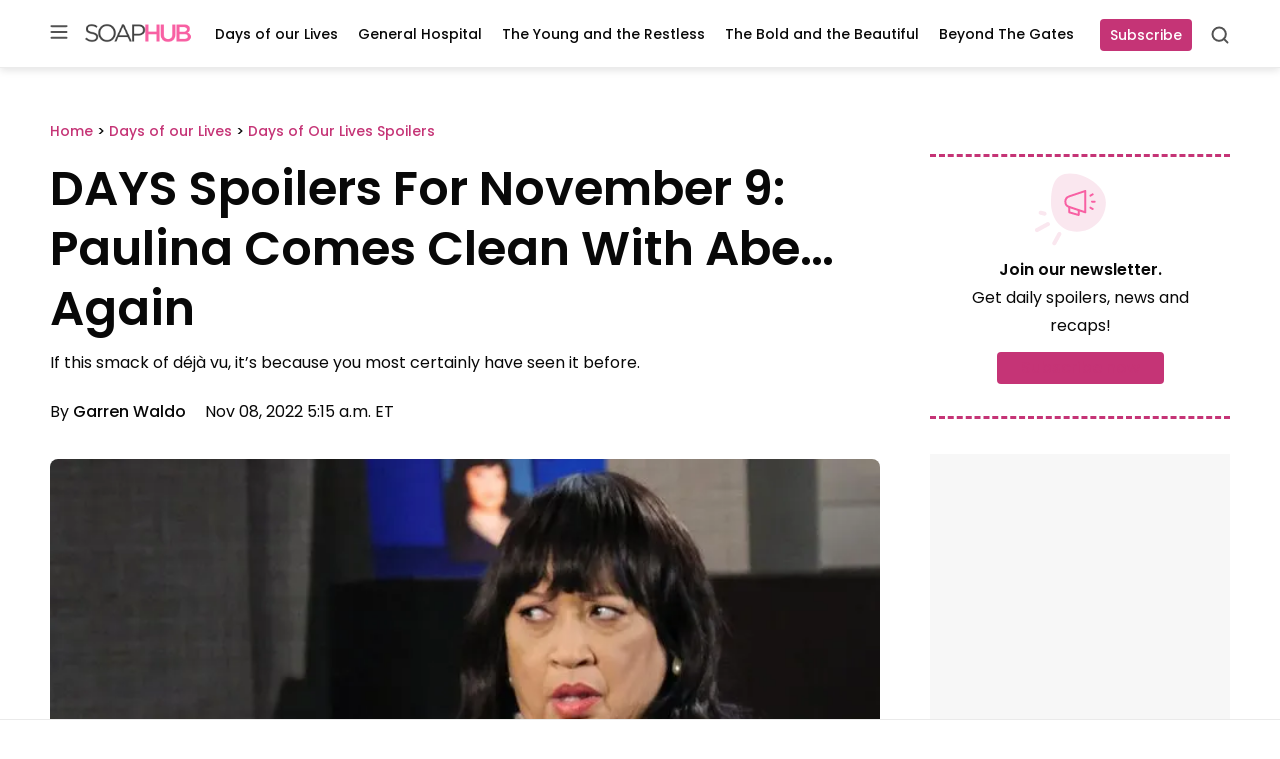

--- FILE ---
content_type: application/javascript; charset=utf-8
request_url: https://fundingchoicesmessages.google.com/f/AGSKWxVju44YYD2RyBPocjonDG7YAD4LZHajlRZ5CxesGVsIfs5v8La5qfcf0ywcOmgxp_7d_3ipeHvUlf-27q4YzuxdPH4e4pOzuprtsH-NUb0LOrqG16RuQnDBq5PF96m1zgMKoeneQO2IBjd8GzZjCmMAf6SO-GaygYdIY2hfUhehjpmO55goNhynq695/_/adswrapperintl./advpartnerinit./adjs./storyadcode./advertisingmodule.
body_size: -1290
content:
window['7b86e0a4-c630-414e-9b86-16c61bfa0b00'] = true;

--- FILE ---
content_type: text/javascript;charset=UTF-8
request_url: https://jadserve.postrelease.com/t?ntv_mvi=&ntv_url=https%253A%252F%252Fsoaphub.com%252Fdays-of-our-lives%252Fspoilers-days%252Fdays-spoilers-for-november-9-paulina-comes-clean-with-abe-again%252F
body_size: 1057
content:
(function(){PostRelease.ProcessResponse({"version":"3","responseId":89694,"placements":[{"id":1111965,"selector":"#comments","injectionMode":0,"ads":[],"tracking":{"trackingBaseUrl":"https://jadserve.postrelease.com/trk.gif?ntv_ui\u003dd1615fb1-bde1-4988-ba17-5a543e3dd394\u0026ntv_fl\[base64]\u0026ntv_ht\u003dNHJtaQA\u0026ntv_at\u003d","adVersionPlacement":"AAAAAAAAAAnfcQA","vcpmParams":{"minimumAreaViewable":0.5,"minimumExposedTime":1000,"checkOnFocus":true,"checkMinimumAreaViewable":false,"primaryImpressionURL":"https://jadserve.postrelease.com/trk.gif?ntv_at\u003d304\u0026ntv_ui\u003dd1615fb1-bde1-4988-ba17-5a543e3dd394\u0026ntv_a\u003dAAAAAAAAAAnfcQA\u0026ntv_ht\u003dNHJtaQA\u0026ntv_fl\[base64]\u0026ord\u003d416188106","adID":0}},"type":0,"integrationType":0}],"trackingCode":"\u003cscript type\u003d\"text/javascript\"\u003entv.PostRelease.trackFirstPartyCookie(\u0027f305034f-41cb-4ab1-8ba1-02d32c3d1898\u0027);\u003c/script\u003e","safeIframe":false,"placementForTracking":1111965,"isWebview":false,"responseConsent":{"usPrivacyApplies":false,"gdprApplies":false,"gppApplies":false},"flags":{"useObserverViewability":true,"useMraidViewability":false}});})();

--- FILE ---
content_type: text/javascript;charset=utf-8
request_url: https://secure.polldaddy.com/p/11237060.js
body_size: 6281
content:
var pollClosed11237060 = false;
var PDV_POLLRAND11237060 = false;
var PDV_a11237060 = '';
var PDV_o11237060 = '';
var PDV_id11237060 = 11237060;
var PDV_pt11237060 = 0;
var PDV_po11237060 = 0;
var PDV_b11237060 = 1;
var PDV_pr11237060 = 1;
var PDV_l11237060 = 0;
var PDV_s11237060 = 174;
var PDV_h11237060 = '71c74a35cb871dc14b38d97b711a530b';
var PDV_w11237060 = 11237060;
var PDV_share11237060 = 1;
var PDV_expire11237060 = 604800;
var PDV_version11237060 = 0;
var PDV_def11237060 = '#PDI_container11237060 .pds-box{width:300px;background:#fff;border:1px solid #ccc;box-sizing:border-box;color:#4e4e4e;font-family:-apple-system, BlinkMacSystemFont, \"Segoe UI\", Roboto, Helvetica, Arial, sans-serif, \"Apple Color Emoji\", \"Segoe UI Emoji\", \"Segoe UI Symbol\";font-size:13px;font-weight:400;padding:30px 25px;text-align:left} #PDI_container11237060 .pds-box .poll__question-media{display:inline-block;max-width:248px;max-height:148.8px;overflow:hidden;padding-top:16px;margin-bottom:8px} #PDI_container11237060 .pds-box .poll__question-media::after{content:\"\";display:block;clear:both} #PDI_container11237060 .pds-box .poll__question-media audio,.pds-box .poll__question-media span{vertical-align:top;max-width:248px} #PDI_container11237060 .pds-box .poll__question-media iframe{max-width:248px;max-height:148.8px} #PDI_container11237060 .pds-box .poll__question-media div{background-size:cover;display:inline-block;width:248px;height:148.8px;position:relative;overflow:hidden} #PDI_container11237060 .pds-box .poll__question-media div img{position:absolute;max-width:unset;vertical-align:top} #PDI_container11237060 .pds-box .poll__answer-media-public{display:inline-block;max-width:150px;max-height:90px;overflow:hidden;margin-top:16px;margin-bottom:8px} #PDI_container11237060 .pds-box .poll__answer-media-public::after{content:\"\";display:block;clear:both} #PDI_container11237060 .pds-box .poll__answer-media-public audio,.pds-box .poll__answer-media-public span{vertical-align:top;max-width:150px} #PDI_container11237060 .pds-box .poll__answer-media-public iframe{max-width:150px;max-height:90px} #PDI_container11237060 .pds-box .poll__answer-media-public div{background-size:cover;display:inline-block;width:150px;height:90px;position:relative;overflow:hidden} #PDI_container11237060 .pds-box .poll__answer-media-public div img{position:absolute;max-width:unset;vertical-align:top} #PDI_container11237060 .pds-box br{display:none} #PDI_container11237060 .pds-box input[type=checkbox],.pds-box input[type=radio]{top:unset} #PDI_container11237060 .pds-box .pds-clear{display:none} #PDI_container11237060 .pds-box .pds-question-top{font-size:18px;font-weight:900;margin:0 0 15px;padding:0;line-height:1} #PDI_container11237060 .pds-box .pds-answer{border-color:#e8e8e8;border-style:solid;border-width:1px 0;padding:20px 0} #PDI_container11237060 .pds-box .pds-answer-group{margin:0 0 15px} #PDI_container11237060 .pds-box .pds-answer-row{align-items:center;display:flex;flex-direction:row;line-height:1em} #PDI_container11237060 .pds-box .pds-answer > .pds-answer-group{margin:15px 0} #PDI_container11237060 .pds-box .pds-answer-group:last-child{margin-bottom:0} #PDI_container11237060 .pds-box .pds-answer-input{display:inline-flex;margin:0 10px 0 0;align-self:flex-start} #PDI_container11237060 .pds-box .pds-radiobutton{margin:3px .5ex} #PDI_container11237060 .pds-box .pds-input-label{cursor:pointer;display:inline-flex;flex:1;word-break:break-word} #PDI_container11237060 .pds-box .pds-other-label{cursor:pointer;display:inline-flex} #PDI_container11237060 .pds-box .pds-answer-other{display:inline-flex;flex:1;margin:0 0 0 10px} #PDI_container11237060 .pds-box .pds-textfield{background:#fff;border:1px solid #333;font-size:12px;padding:2px;width:100%} #PDI_container11237060 .pds-box .pds-feedback-group{display:flex;flex-direction:column;margin:0 0 15px} #PDI_container11237060 .pds-box .pds-feedback-group:last-child{margin-bottom:0} #PDI_container11237060 .pds-box .pds-feedback-label{display:flex} #PDI_container11237060 .pds-box .pds-feedback-label .pds-answer-text{flex:1;overflow:hidden;text-align:left;text-overflow:ellipsis;white-space:nowrap} #PDI_container11237060 .pds-box .pds-feedback-label .pds-feedback-result{text-align:right} #PDI_container11237060 .pds-box .pds-feedback-per{font-weight:700} #PDI_container11237060 .pds-box .pds-feedback-votes{font-weight:400} #PDI_container11237060 .pds-box .pds-answer-feedback{background-color:#fff;border:1px solid #333;box-sizing:border-box;height:10px;margin:3px 0 0;width:100%} #PDI_container11237060 .pds-box .pds-answer-feedback-bar{background-color:#333;height:100%} #PDI_container11237060 .pds-box .pds-vote-button,.pds-box .pds-vote-button-load{background-color:#333;border:1px solid #333;box-sizing:border-box;color:#fff;font-weight:700;line-height:25px;padding:5px 25px;text-decoration:none} #PDI_container11237060 .pds-box .pds-vote-button:hover,.pds-box .pds-vote-button-load{background-color:#fff;color:#333} #PDI_container11237060 .pds-box .pds-vote{padding:15px 0 0} #PDI_container11237060 .pds-box .pds-links,.pds-box .pds-links-back{display:flex;justify-content:center;text-align:center;flex-direction:column} #PDI_container11237060 .pds-box .pds-links{margin:30px 0 0} #PDI_container11237060 .pds-box .pds-links a,.pds-box .pds-links-back a{color:#4e4e4e;display:inline-flex;font-weight:400;line-height:24px;margin:0 0 10px;text-decoration:none;align-self:center} #PDI_container11237060 .pds-box .pds-links a:first-child,.pds-box .pds-links-back a:first-child{margin:0} #PDI_container11237060 .pds-box .pds-comments span{font-weight:400} #PDI_container11237060 .pds-box .pds-total-votes{margin:15px 0 0} #PDI_container11237060 .pds-box .pds-total-votes span{font-weight:700} #PDI_container11237060 .pds-box #pds-sharing{align-items:flex-start;display:flex;flex-direction:column;margin:15px 0 0} #PDI_container11237060 .pds-box .pds-sharing-facebook{margin:0 0 10px!important} #PDI_container11237060 div {margin:0;padding:0;}';

var PDV_sl11237060 = 1;
var PDV_lnk11237060 = 1;

var PDV_va11237060 = 0;
var PDV_POLL_q11237060 = 'Who are your favorite Salem siblings';


var PDV_POLL_medType11237060 = '0';
var PDV_POLL_medID11237060 = '';

var PDV_A11237060 = new Array();

PDV_A11237060[0] = new Array(4);
PDV_A11237060[0][0] = '51349343';
PDV_A11237060[0][1] = 'The Bradys: Roman, Kayla, Kim, and Bo';
PDV_A11237060[0][2] = '0';
PDV_A11237060[0][3] = '';


PDV_A11237060[1] = new Array(4);
PDV_A11237060[1][0] = '51349344';
PDV_A11237060[1][1] = 'The DiMeras...too many to list';
PDV_A11237060[1][2] = '0';
PDV_A11237060[1][3] = '';


PDV_A11237060[2] = new Array(4);
PDV_A11237060[2][0] = '51349345';
PDV_A11237060[2][1] = 'Kiriakis brothers: Alex and Sonny';
PDV_A11237060[2][2] = '0';
PDV_A11237060[2][3] = '';


PDV_A11237060[3] = new Array(4);
PDV_A11237060[3][0] = '51349348';
PDV_A11237060[3][1] = 'Sami\'s kids: Allie, Johnny, Will, and Sydney';
PDV_A11237060[3][2] = '0';
PDV_A11237060[3][3] = '';


PDV_A11237060[4] = new Array(4);
PDV_A11237060[4][0] = '51349349';
PDV_A11237060[4][1] = 'Hernandez: Gabi, Rafe, and Dario';
PDV_A11237060[4][2] = '0';
PDV_A11237060[4][3] = '';


var PDV_l1_11237060 = 'View Results';
var PDV_l2_11237060 = 'Other:';
var PDV_l3_11237060 = 'Vote';
var PDV_l4_11237060 = 'Please choose an answer first!';

var PDV_l12_11237060  = 'Share This';



//v3.6 2023-06-21
function Sanitize(a){var b=a||{};this.config={};this.config.elements=b.elements?b.elements:[];this.config.attributes=b.attributes?b.attributes:{};this.config.attributes[Sanitize.ALL]=this.config.attributes[Sanitize.ALL]?this.config.attributes[Sanitize.ALL]:[];this.config.allow_comments=b.allow_comments?b.allow_comments:!1;this.allowed_elements={};this.config.protocols=b.protocols?b.protocols:{};this.config.add_attributes=b.add_attributes?b.add_attributes:{};this.dom=b.dom?b.dom:document;for(a=0;a<
this.config.elements.length;a++)this.allowed_elements[this.config.elements[a]]=!0;this.config.remove_element_contents={};this.config.remove_all_contents=!1;if(b.remove_contents)if(b.remove_contents instanceof Array)for(a=0;a<b.remove_contents.length;a++)this.config.remove_element_contents[b.remove_contents[a]]=!0;else this.config.remove_all_contents=!0;this.transformers=b.transformers?b.transformers:[]}Sanitize.REGEX_PROTOCOL=/^([A-Za-z0-9\+\-\.&;\*\s]*?)(?::|&*0*58|&*x0*3a)/i;Sanitize.RELATIVE="__RELATIVE__";
Sanitize.ALL="__ALL__";
Sanitize.prototype.clean_node=function(a){function b(a,b){var c;for(c=0;c<b.length;c++)if(b[c]==a)return c;return-1}function c(){var a=[],b={},c,d;for(c=0;c<arguments.length;c++)if(arguments[c]&&arguments[c].length)for(d=0;d<arguments[c].length;d++)b[arguments[c][d]]||(b[arguments[c][d]]=!0,a.push(arguments[c][d]));return a}function m(a){switch(a.nodeType){case 1:var f,l;var d=[];var n=a;var g=!1;for(f=0;f<this.transformers.length;f++){var e=this.transformers[f]({allowed_elements:this.allowed_elements,config:this.config,
node:a,node_name:a.nodeName.toLowerCase(),whitelist_nodes:this.whitelist_nodes,dom:this.dom});if(null!=e)if("object"==typeof e){if(e.whitelist_nodes&&e.whitelist_nodes instanceof Array)for(g=0;g<e.whitelist_nodes.length;g++)-1==b(e.whitelist_nodes[g],this.whitelist_nodes)&&this.whitelist_nodes.push(e.whitelist_nodes[g]);g=e.whitelist?!0:!1;e.attr_whitelist&&(d=c(d,e.attr_whitelist));n=e.node?e.node:n}else throw Error("transformer output must be an object or null");}a=n;f=a.nodeName.toLowerCase();
n=this.current_element;if(this.allowed_elements[f]||g){this.current_element=this.dom.createElement(a.nodeName);n.appendChild(this.current_element);g=this.config.attributes;g=c(g[f],g[Sanitize.ALL],d);for(d=0;d<g.length;d++){var h=g[d];if(e=a.attributes[h]){var k=!0;this.config.protocols[f]&&this.config.protocols[f][h]&&(k=this.config.protocols[f][h],k=(l=e.value.toLowerCase().match(Sanitize.REGEX_PROTOCOL))?-1!=b(l[1],k):-1!=b(Sanitize.RELATIVE,k));k&&(k=document.createAttribute(h),k.value=e.value,
this.current_element.setAttributeNode(k))}}if(this.config.add_attributes[f])for(h in this.config.add_attributes[f])k=document.createAttribute(h),k.value=this.config.add_attributes[f][h],this.current_element.setAttributeNode(k)}else if(-1!=b(a,this.whitelist_nodes)){for(this.current_element=a.cloneNode(!0);0<this.current_element.childNodes.length;)this.current_element.removeChild(this.current_element.firstChild);n.appendChild(this.current_element)}if(!this.config.remove_all_contents&&!this.config.remove_element_contents[f])for(d=
0;d<a.childNodes.length;d++)m.call(this,a.childNodes[d]);this.current_element.normalize&&this.current_element.normalize();this.current_element=n;break;case 3:h=a.cloneNode(!1);this.current_element.appendChild(h);break;case 5:h=a.cloneNode(!1);this.current_element.appendChild(h);break;case 8:this.config.allow_comments&&(h=a.cloneNode(!1),this.current_element.appendChild(h));break;default:console&&console.log&&console.log("unknown node type",a.nodeType)}}var l=this.dom.createDocumentFragment();this.current_element=
l;this.whitelist_nodes=[];for(i=0;i<a.childNodes.length;i++)m.call(this,a.childNodes[i]);l.normalize&&l.normalize();return l};"function"===typeof define&&define("sanitize",[],function(){return Sanitize});var a2a_track_pub="polldaddy",a2a_no_3p=1,PD_ck11237060=0,PD_ck_name11237060="PD_poll_"+PDV_id11237060,PDV_n11237060="",PD_button11237060,PDV_nurl11237060="https://poll.fm/n/"+("undefined"!==typeof PDV_h11237060?PDV_h11237060:PDV_id11237060)+"/"+PDV_id11237060+(PDV_w11237060!=PDV_id11237060?"/"+PDV_w11237060:"");
function _$(a){return document.getElementById(a)}function is_secure(){return"https:"===document.location.protocol}function getHead(){return document.getElementsByTagName("head").item(0)}
if(0==pollClosed11237060){var PDV_server11237060="https://polls.polldaddy.com",AA11237060=[],PDV_html11237060='<form style="margin-bottom: 0px; margin-top: 0px;" name="PDI_form11237060" id="PDI_form11237060">';PDV_html11237060+='<div class="css-box pds-box"><div class="css-box-outer pds-box-outer">';PDV_html11237060+='<div class="css-box-inner pds-box-inner"><div class="css-box-top pds-box-top">';PDV_html11237060+='<div class="css-question pds-question"><div class="css-question-outer pds-question-outer">';PDV_html11237060+='<div class="css-question-inner pds-question-inner"><div class="css-question-top pds-question-top">';
PDV_html11237060+=PDV_POLL_medID11237060;PDV_html11237060+="<div>"+prepare_HTML_11237060(PDV_POLL_q11237060)+"</div>";PDV_html11237060+='</div></div></div></div><div class="css-answer pds-answer"><span id="pds-answer11237060" role="group" aria-label="'+PDV_POLL_q11237060+'"></span>';PDV_html11237060+='</div><div class="css-vote pds-vote"><div class="css-votebutton-outer pds-votebutton-outer">';""==PDV_l3_11237060&&(PDV_l3_11237060="Vote");PDV_html11237060+='<button id="pd-vote-button11237060" type="submit" class="css-vote-button pds-vote-button" value="'+PDV_l3_11237060+
'">'+PDV_l3_11237060+"</button>";PDV_html11237060+="</form>";PDV_html11237060+='<span class="css-links pds-links">';PDV_html11237060=2==PDV_pr11237060?PDV_html11237060+"<br/>":PDV_html11237060+('<a href="javascript:PD_vote11237060(1);" class="css-view-results pds-view-results">'+PDV_l1_11237060+"</a><br/>");1==PDV_lnk11237060&&(PDV_html11237060+='<a href="https://crowdsignal.com/pricing/?ad=poll-front" target="_blank" class="css-pd-link pds-pd-link">Crowdsignal.com</a>');PDV_html11237060+='<span class="css-clear pds-clear"></span>';PDV_html11237060+='</span><span class="css-clear pds-clear"></span>';
PDV_html11237060+="</div></div></div></div></div></div></div>";for(PDV_x=0;PDV_x<PDV_A11237060.length;PDV_x++)AA11237060[PDV_x]='<div class="css-answer-group pds-answer-group">',AA11237060[PDV_x]+=PDV_A11237060[PDV_x][3],AA11237060[PDV_x]+='<div class="css-answer-row pds-answer-row">',0==PDV_pt11237060?(AA11237060[PDV_x]+='<span class="css-answer-input pds-answer-input">',AA11237060[PDV_x]+='<input class="css-radiobutton pds-radiobutton" type="radio" id="PDI_answer'+PDV_A11237060[PDV_x][0]+'" value="'+PDV_A11237060[PDV_x][0]+'" name="PDI_answer11237060" />'):
(AA11237060[PDV_x]+='<span class="css-answer-input pds-answer-input">',AA11237060[PDV_x]+='<input class="css-checkbox pds-checkbox" type="checkbox" id="PDI_answer'+PDV_A11237060[PDV_x][0]+'" value="'+PDV_A11237060[PDV_x][0]+'" name="PDI_answer'+PDV_A11237060[PDV_x][0]+'" onclick="javascript:PDF_mc11237060(this);" />'),AA11237060[PDV_x]+="</span>",AA11237060[PDV_x]+='<label for="PDI_answer'+PDV_A11237060[PDV_x][0]+'" class="css-input-label pds-input-label">',AA11237060[PDV_x]+='<span class="css-answer-span pds-answer-span">'+prepare_HTML_11237060(PDV_A11237060[PDV_x][1])+
"</span>",AA11237060[PDV_x]+='</label><span class="css-clear pds-clear">',AA11237060[PDV_x]+="</span>",AA11237060[PDV_x]+="</div>",AA11237060[PDV_x]+="</div>";if(1==PDV_po11237060){var answerOtherHTML="";answerOtherHTML+='<div class="css-answer-group pds-answer-group">';answerOtherHTML+='<div class="css-answer-row pds-answer-row">';0==PDV_pt11237060&&(answerOtherHTML+='<span class="css-answer-input pds-answer-input"><input type="radio" name="PDI_answer11237060" id="PDI_answerOther11237060" value="other" class="css-radiobutton pds-radiobutton"/></span>');
answerOtherHTML+='<label for="PDI_answerOther11237060" class="css-other-label pds-other-label">';answerOtherHTML+='<span class="css-answer-span pds-answer-span">';answerOtherHTML+=PDV_l2_11237060;answerOtherHTML+="</span></label>";answerOtherHTML+='<span class="css-answer-other pds-answer-other">';answerOtherHTML+='<input class="css-textfield pds-textfield" aria-labelledby="'+PDV_l2_11237060+'" type="text" maxlength="80" id="PDI_OtherText11237060" name="PDI_OtherText11237060" onclick="PDF_checkOther11237060();" onchange="PDF_checkOther11237060(true);" /></span>';
answerOtherHTML+='<span class="css-clear pds-clear"></span>';answerOtherHTML+="</div>";answerOtherHTML+="</div>";answerOtherHTML+="</span>"}}
function PDF_mc11237060(a){if(1<PDV_pt11237060){var b=0;for(i=0;i<AA11237060.length;i++)r=_$(AA11237060[i].substring(AA11237060[i].indexOf("id=")+4,AA11237060[i].indexOf('"',AA11237060[i].indexOf("id=")+4))),"checkbox"==r.type&&r.checked&&(b+=1);1==PDV_po11237060&&0<_$("PDI_OtherText11237060").value.length&&(b+=1);b>PDV_pt11237060&&(a.checked=!1,a.disabled=!0);if(b>=PDV_pt11237060)for(i=0;i<AA11237060.length;i++)r=_$(AA11237060[i].substring(AA11237060[i].indexOf("id=")+4,AA11237060[i].indexOf('"',AA11237060[i].indexOf("id=")+4))),"checkbox"!=r.type||r.checked||(r.disabled=!0);
else for(1==PDV_po11237060&&(_$("PDI_OtherText11237060").disabled=!1),i=0;i<AA11237060.length;i++)r=_$(AA11237060[i].substring(AA11237060[i].indexOf("id=")+4,AA11237060[i].indexOf('"',AA11237060[i].indexOf("id=")+4))),"checkbox"!=r.type||r.checked||(r.disabled=!1)}}
function PDF_a11237060(){PDF_o11237060();if(0==PDV_pt11237060){for(var a=0;a<AA11237060.length;a++){var b=_$(AA11237060[a].substring(AA11237060[a].indexOf("id=")+4,AA11237060[a].indexOf('"',AA11237060[a].indexOf("id=")+4)));if(b.checked)return b.value+","}return(b=_$("PDI_answerOther11237060"))?b.checked?b.value+",":"":""}for(a=0;a<AA11237060.length;a++)b=_$(AA11237060[a].substring(AA11237060[a].indexOf("id=")+4,AA11237060[a].indexOf('"',AA11237060[a].indexOf("id=")+4))),"checkbox"==b.type&&b.checked&&(PDV_a11237060=PDV_a11237060+b.value+",");return PDV_a11237060}
function PDF_o11237060(a){1==PDV_po11237060&&(PDV_o11237060=_$("PDI_OtherText11237060").value)}
function PDF_checkOther11237060(a){var b=!1;a&&0==_$("PDI_OtherText11237060").value.length&&(b=!0);if(0==PDV_pt11237060)a&&b?_$("PDI_answerOther11237060").checked=!1:_$("PDI_answerOther11237060").checked=!0;else if(1<PDV_pt11237060){var c=1;obj=_$("PDI_OtherText11237060");a&&b&&(c=0);for(i=0;i<AA11237060.length;i++)r=_$(AA11237060[i].substring(AA11237060[i].indexOf("id=")+4,AA11237060[i].indexOf('"',AA11237060[i].indexOf("id=")+4))),"checkbox"==r.type&&r.checked&&(c+=1);if(c>PDV_pt11237060)for(obj.disabled=!0,obj.value="",i=0;i<AA11237060.length;i++)r=_$(AA11237060[i].substring(AA11237060[i].indexOf("id=")+
4,AA11237060[i].indexOf('"',AA11237060[i].indexOf("id=")+4))),"checkbox"!=r.type||r.checked||(r.disabled=!0);else if(c<PDV_pt11237060)for(obj.disabled=!1,i=0;i<AA11237060.length;i++)r=_$(AA11237060[i].substring(AA11237060[i].indexOf("id=")+4,AA11237060[i].indexOf('"',AA11237060[i].indexOf("id=")+4))),"checkbox"!=r.type||r.checked||(r.disabled=!1)}}
function PD_prevote11237060(a){a.preventDefault();if(a.pageX){var b=a.pageX;a=a.pageY}else b=a.clientX,a=a.clientY;if(0==b&&0==a)return!1;-1==PDV_def11237060.indexOf("input.pds-votebutton")&&(PD_button11237060.className="css-vote-button-lead pds-vote-button-load");b=document.createElement("SCRIPT");b.charset="utf-8";b.src=PDV_nurl11237060+"?"+(new Date).getTime();getHead().appendChild(b)}
function PD_vote11237060(a){var b=PDF_getTags11237060(),c=PDV_server11237060+"/vote-js.php?p="+PDV_id11237060+(PDV_w11237060!=PDV_id11237060?"&w="+PDV_w11237060:""),m=!1;1!=a&&(PDV_a11237060="",PDV_a11237060=PDF_a11237060(_$("PDI_form11237060")),0==PDV_a11237060.length&&0==PDV_o11237060.length?(m=!0,alert(PDV_l4_11237060),-1==PDV_def11237060.indexOf("input.pds-votebutton")&&(PD_button11237060.className="css-vote-button pds-vote-button")):(0<PDV_b11237060&&(PDF_getCookie11237060(PD_ck_name11237060)?PD_ck11237060=1:PDF_setCookie11237060(PD_ck_name11237060)),c+="&b="+PDV_b11237060+"&a="+PDV_a11237060+"&o="+PDF_urlEncode11237060(PDV_o11237060)+
"&va="+PDV_va11237060+"&cookie="+PD_ck11237060+(0<b.length?"&tags="+b:"")+(0<PDV_n11237060.length?"&n="+PDV_n11237060:"")+"&url="+escape(location.href)));m||(a=document.createElement("SCRIPT"),a.charset="utf-8",a.src=c,getHead().appendChild(a))}function PDF_getTags11237060(){if("undefined"==typeof pd_tags)return"11237060-src:poll-embed";"11237060-src"in pd_tags||(pd_tags["11237060-src"]="poll-embed");var a="",b;for(b in pd_tags)a+=PDF_urlEncode11237060(b)+":"+PDF_urlEncode11237060(pd_tags[b])+";";return a.slice(0,-1)}
function PDF_urlEncode11237060(a){return encodeURIComponent(a).replace(/%20/g,"+").replace(/!/g,"%21").replace(/'/g,"%27").replace(/\(/g,"%28").replace(/\)/g,"%29").replace(/\*/g,"%2A").replace(/~/g,"%7E")}function PDF_rand11237060(a){var b=a.length;if(0==b)return!1;for(;--b;){var c=Math.floor(Math.random()*(b+1)),m=a[b];a[b]=a[c];a[c]=m}return a}
function PDF_loadStyleSheet11237060(){var a=document.createElement("style");a.setAttribute("type","text/css");a.setAttribute("id","poll_style11237060");a.styleSheet?a.styleSheet.cssText=PDV_def11237060:a.appendChild(document.createTextNode(PDV_def11237060));getHead().appendChild(a)}
function PDV_go11237060(){_$("poll_style11237060")||PDF_loadStyleSheet11237060();_$("PDI_container11237060")||document.write('<a name="pd_a_11237060" style="display: inline; padding: 0px; margin: 0px;"></a><div class="CSS_Poll PDS_Poll" id="PDI_container11237060"></div>');"undefined"!==typeof supercookie&&"object"!==typeof sc&&(sc=new supercookie);_$("PDI_container11237060").innerHTML=PDV_html11237060;PDV_POLLRAND11237060&&(AA11237060=PDF_rand11237060(AA11237060));y11237060="";for(x11237060=0;x11237060<AA11237060.length;x11237060++)y11237060+=AA11237060[x11237060];PDV_po11237060&&answerOtherHTML&&(y11237060+=
answerOtherHTML);_$("pds-answer11237060").innerHTML=y11237060;PD_button11237060=_$("pd-vote-button11237060");PD_addEventListener11237060();"function"==typeof PDF_callback11237060&&PDF_callback11237060('{"id":'+PDV_id11237060+',"result":"load"}')}
function PDF_setCookie11237060(a){var b=(new Date).getTime(),c=2592E6;"undefined"!==typeof PDV_expire11237060&&(c=1E3*parseInt(PDV_expire11237060));c=new Date(b+c);"undefined"!==typeof PDV_version11237060&&(a+=0<PDV_version11237060?"_"+PDV_version11237060:"");PDF_log11237060("Cookie Name: "+a);"object"==typeof sc&&"function"==typeof sc.set?(PDF_log11237060("SET supercookie"),sc.set(a,escape(b))):(PDF_log11237060("SET standard cookie"),document.cookie=a+"="+escape(b)+";expires="+c.toGMTString()+";path=/;domain=")}
function PDF_getCookie11237060(a){var b="",c=0;"undefined"!==typeof PDV_version11237060&&(a+=0<PDV_version11237060?"_"+PDV_version11237060:"");"undefined"!==typeof PDV_expire11237060&&(c=1E3*parseInt(PDV_expire11237060));PDF_log11237060("Cookie Name: "+a);if("object"==typeof sc&&"function"==typeof sc.get)PDF_log11237060("GET supercookie"),b=sc.get(a);else{PDF_log11237060("GET standard cookie");var m=document.cookie.split(";");for(i=0;i<m.length;i++){var l=m[i].split("=");var p=l[0].replace(/^\s+|\s+$/g,"");if(p==a){1<l.length&&(b=unescape(l[1].replace(/^\s+|\s+$/g,
"")));break}}}PDF_log11237060("Cookie Value: "+b);if("true"==b)return!0;a=(new Date).getTime();cookie_time=parseInt(b);expire_time=cookie_time+c;return 0<c&&0<cookie_time&&a<expire_time?!0:!1}function PDF_callback11237060(a){"function"==typeof pd_callback?pd_callback(a):"function"==typeof pd_callback_11237060&&pd_callback_11237060(a)}
function get_sanitizer_11237060(){return new Sanitize({elements:"a b blockquote br cite code dd dl dt em i li ol p pre q small strike strong sub sup u ul img".split(" "),attributes:{a:["href"],blockquote:["cite"],q:["cite"],img:"align alt height src title width".split(" ")},add_attributes:{a:{rel:"nofollow"}},protocols:{a:{href:["ftp","http","https","mailto",Sanitize.RELATIVE]},blockquote:{cite:["http","https",Sanitize.RELATIVE]},q:{cite:["http","https",Sanitize.RELATIVE]},img:{src:["http","https",Sanitize.RELATIVE]}}})}
function sanitize_HTML_11237060(a){var b=document.implementation.createHTMLDocument().body;b.innerHTML=a;cleaned_fragment=get_sanitizer_11237060().clean_node(b);b=document.implementation.createHTMLDocument().body;b.appendChild(cleaned_fragment);return b.innerHTML}function unescape_HTML_11237060(a){var b=document.implementation.createHTMLDocument().body;b.innerHTML=a;return void 0!==b.innerText?b.innerText:b.textContent}function prepare_HTML_11237060(a){return sanitize_HTML_11237060(a)}
function PD_addEventListener11237060(){var a=_$("PDI_form11237060");a&&"undefined"!=typeof PD_button11237060&&a.addEventListener("submit",PD_prevote11237060,!1)}function PDF_log11237060(a){"undefined"!==typeof _debug&&_debug&&"undefined"!==typeof console&&null!=console&&console.log(a)}0==pollClosed11237060&&PDV_go11237060();
